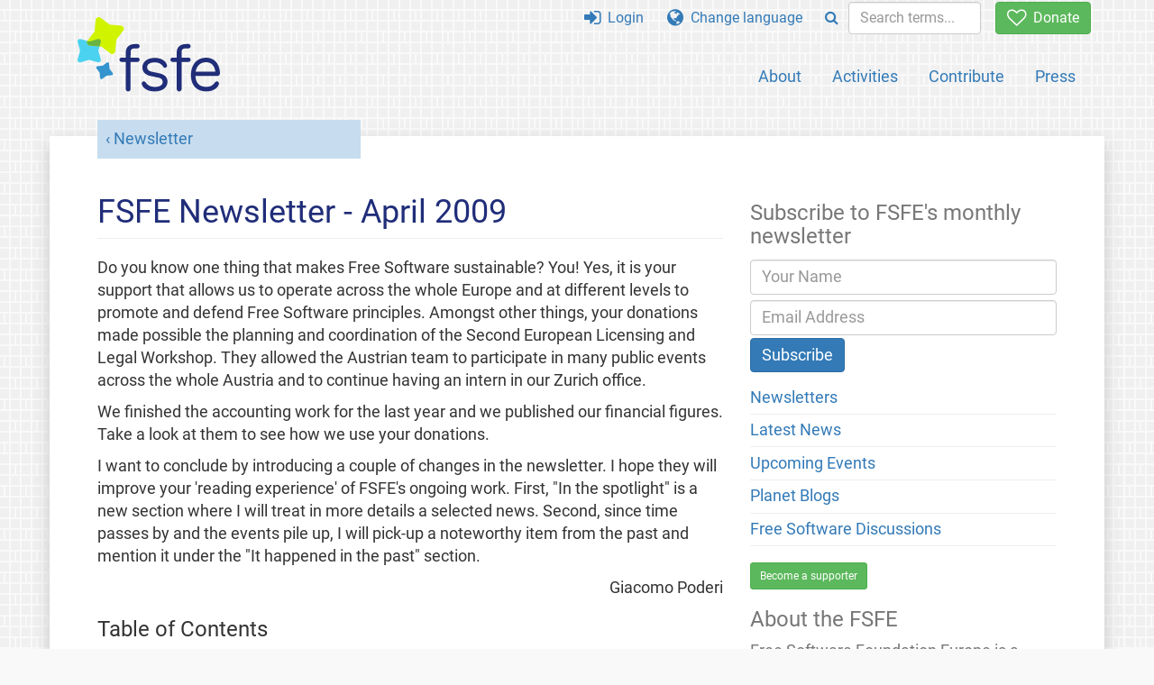

--- FILE ---
content_type: text/html; charset=UTF-8
request_url: https://fsfe.org/news/nl/nl-200904.en.html
body_size: 7903
content:
<!DOCTYPE html>
<html lang="en" class="en no-js
      "><head><meta http-equiv="Content-Type" content="text/html; charset=utf-8"><meta name="robots" content="index, follow"><meta name="viewport" content='width=device-width, initial-scale=1.0"'><meta http-equiv="X-UA-Compatible" content="IE=edge"><link rel="stylesheet" media="all" href="/look/main.css?20230215" type="text/css"><link rel="stylesheet" media="print" href="/look/print.css" type="text/css"><link rel="icon" href="/graphics/fsfe.ico" type="image/x-icon"><link rel="apple-touch-icon" href="/graphics/touch-icon.png" type="image/png"><link rel="apple-touch-icon-precomposed" href="/graphics/touch-icon.png" type="image/png"><link rel="alternate" title="FSFE " href="/news/news.en.rss" type="application/rss+xml"><link rel="alternate" title="FSFE " href="/events/events.en.rss" type="application/rss+xml"><link type="text/html" rel="alternate" hreflang="el" lang="el" href="/news/nl/nl-200904.el.html" title="Ελληνικά"><link type="text/html" rel="alternate" hreflang="en" lang="en" href="/news/nl/nl-200904.en.html" title="English"><link type="text/html" rel="alternate" hreflang="fr" lang="fr" href="/news/nl/nl-200904.fr.html" title="Français"><link type="text/html" rel="alternate" hreflang="it" lang="it" href="/news/nl/nl-200904.it.html" title="Italiano"><link type="text/html" rel="alternate" hreflang="nl" lang="nl" href="/news/nl/nl-200904.nl.html" title="Nederlands"><meta name="description" content="Do you know one thing that makes Free Software sustainable? You! Yes, it is your support that allows us to operate across the whole Europe and at different..."><meta name="fediverse:creator" content="@fsfe@mastodon.social"><meta name="twitter:card" content="summary"><meta name="twitter:site" content="@fsfe"><meta name="twitter:image" content="https://fsfe.org/graphics/logo-text_square.png"><meta name="twitter:title" content="FSFE Newsletter - April 2009 - FSFE"><meta name="twitter:description" content="Do you know one thing that makes Free Software sustainable? You! Yes, it is your support that allows us to operate across the whole Europe and at different..."><meta property="og:type" content="article"><meta property="og:site_name" content="FSFE - Free Software Foundation Europe"><meta property="og:image" content="https://fsfe.org/graphics/logo-text_square.png"><meta property="og:locale" content="en"><meta property="og:url" content="https://fsfe.org/news/nl/nl-200904.html"><meta property="og:title" content="FSFE Newsletter - April 2009 - FSFE"><meta property="og:description" content="Do you know one thing that makes Free Software sustainable? You! Yes, it is your support that allows us to operate across the whole Europe and at different..."><script src="/scripts/thirdparty/jquery.min.js"></script><script src="/scripts/thirdparty/modernizr.custom.65251.js"></script><title>FSFE Newsletter - April 2009 - FSFE</title></head><body class="news"><!--This file was generated by an XSLT script. Please do not edit.--><nav id="translations" class="alert"><a class="close" data-toggle="collapse" data-target="#translations" href="#">
          ×
        </a><a class="contribute-translation" href="/contribute/translators/index.en.html">Translate this page?</a><ul><li><a href="/news/nl/nl-200904.el.html">Ελληνικά</a></li><li>English</li><li><a href="/news/nl/nl-200904.fr.html">Français</a></li><li><a href="/news/nl/nl-200904.it.html">Italiano</a></li><li><a href="/news/nl/nl-200904.nl.html">Nederlands</a></li></ul></nav><header id="top"><div id="masthead"><a id="logo" aria-label="FSFE Logo" href="/"><span>Free Software Foundation Europe</span></a></div><nav id="menu"><p>Go to:</p><ul id="direct-links"><li id="direct-to-menu-list"><a href="#menu-list">Menu</a></li><li id="direct-to-content"><a href="#content">Content</a></li><li id="direct-to-page-info"><a href="#page-info">Page info</a></li></ul><input type="checkbox" id="burger"><label for="burger"><i class="fa fa-bars fa-lg"></i></label><div id="menu-list"><ul><li id="menu-donate"><a href="https://my.fsfe.org/donate?referrer=https://fsfe.org/news/nl/nl-200904.html"><i class="fa fa-heart-o fa-lg"></i> Donate</a></li></ul><ul id="menu-sections"><li><a href="/about/about.en.html">About</a></li><li><a href="/activities/activities.en.html">Activities</a></li><li><a href="/contribute/contribute.en.html">Contribute</a></li><li class="visible-xs"><a href="/news/news.en.html">Latest News</a></li><li class="visible-xs"><a href="/events/events.en.html">Upcoming Events</a></li><li class="visible-xs"><a href="/news/podcast.en.html">Podcast</a></li><li><a href="/press/press.en.html">Press</a></li></ul><ul><li><a href="https://my.fsfe.org/"><i class="fa fa-sign-in fa-lg"></i> Login</a></li><li id="menu-translations"><a href="#translations" data-toggle="collapse" data-target="#translations"><i class="fa fa-globe fa-lg"></i> Change language</a></li><li id="menu-search-box"><form method="GET" action="/search/search.en.html"><div class="input-group"><div class="input-group-btn"><button class="btn btn-primary" type="submit" aria-label="Search"><i class="fa fa-search"></i></button></div><input placeholder="Search terms..." type="text" name="q" size="10" class="form-control"></div></form></li></ul></div></nav></header><div id="notifications"><div id="infobox"></div></div><main><div id="content"><p id="category"><a href="/news/newsletter.en.html">Newsletter</a></p><h1 id="id-fsfe-newsletter---april-2009">FSFE Newsletter - April 2009</h1><p>Do you know one thing that makes Free Software sustainable? You! Yes, it
is your support that allows us to operate across the whole Europe and at
different levels to promote and defend Free Software principles.
Amongst other things, your donations made possible the planning and
coordination of the Second European Licensing and Legal Workshop. They
allowed the Austrian team to participate in many public events across
the whole Austria and to continue having an intern in our Zurich office.</p><p>We finished the accounting work for the last year and we published our
financial figures. Take a look at them to see how we use your donations.</p><p>I want to conclude by introducing a couple of changes in the newsletter.
I hope they will improve your 'reading experience' of FSFE's ongoing
work. First, "In the spotlight" is a new section where I will treat in more
details a selected news. Second, since time passes by and the events
pile up, I will pick-up a noteworthy item from the past and mention it
under the "It happened in the past" section.</p><p align="right">Giacomo Poderi</p><h3 id="id-table-of-contents">Table of Contents</h3><ol><li><a href="#LegalWorkshop" name="TOCLegalWorkshop">Second European Licensing and Legal Workshop for Free Software, 23-24 April</a></li><li><a href="#WIPO" name="TOCWIPO">FSFE at WIPO's 3rd Session of the Committee on Development and Intellectual Property</a></li><li><a href="#EPOamicus" name="TOCEPOamicus">FSFE amicus brief to European Patent Office on Software Patents</a></li><li><a href="#Interview" name="TOCInterview">The Fellowship interviews: Myriam Schweingruber</a></li><li><a href="#Intern" name="TOCIntern">FSFE welcomes Thomas Jensch, new intern for Zurich office</a></li><li><a href="#GAvote" name="TOCGAvote">Fellowship vote for GA seats - the election is ongoing</a></li><li><a href="#Services" name="TOCServices">Renewal of Fellowship services</a></li><li><a href="#PDFreaders" name="TOCPDFreaders">PDFreaders.org enjoys continued success</a></li><li><a href="#Austria" name="TOCAustria">FSFE invades Austria</a></li><strong>In the spotlight</strong><li><a href="#Figures" name="TOCFigures">FSFE - Income and Expense 2008</a></li><strong>It happened in the past</strong><li><a href="#Smartcards" name="TOCSmartcards">The first Fellowship Smartcards</a></li><strong>Upcoming events</strong><li><a href="#eLiberatica" name="TOCeLiberatica">FSFE at eLiberatica 2009, 22-23 May</a></li></ol><h3 id="id-second-european-licensing-and-legal-workshop-for-free-software-23-24-april"><a name="LegalWorkshop"></a>Second European Licensing and Legal Workshop for Free Software, 23-24 April</h3><p>The second European Licensing and Legal Workshop was a resounding
success. On 23 and 24 April, legal experts and interested parties in
Free Software licensing gathered in Amsterdam for a vibrant event
organised by our Freedom Task Force (FTF) and sponsored by Bender von
Haller Dragsted, Blackduck, Canonical, HP and Mozilla. Harald Welte,
from gplviolations.org, says from his blog: "I have to admit that it was
a big surprise to me that the constructive atmosphere and the quality of
the presentations, panels and hallway discussions has even improved beyond
the already exceptional level last year". Indeed, the conference was
considerably bigger than in 2008, and planning is already under way for
an enhanced and even larger event in 2010.</p><ul><li><a href="https://lists.fsfe.org/pipermail/press-release/2009q1/000233.html">Press release</a></li></ul><h3 id="id-fsfe-at-wipos-3rd-session-of-the-committee-on-development-and-intellectual-property"><a name="WIPO"></a>FSFE at WIPO's 3rd Session of the Committee on Development and Intellectual Property</h3><p>From 27 April to 1 May, FSFE's President Georg Greve, participated to
the "Committee on Development and Intellectual Property: Third
Session" (CDIP/3) at World Intellectual Property Organization
(WIPO). In preparation to that meeting, Georg published "The case for
a World Innovation Policy Organisation", reflecting on the current
significance of the WIPO Development Agenda and how it should relate
to international issues such as the one of software patents. Issues
that Georg raised at CDIP/3 as three formal intervention on FSFE's behalf
throughout the week.</p><ul><li><a href="https://blogs.fsfe.org/greve/?p=321">https://blogs.fsfe.org/greve/?p=321</a></li><li><a href="https://blogs.fsfe.org/greve/?p=327">https://blogs.fsfe.org/greve/?p=327</a></li><li><a href="https://blogs.fsfe.org/greve/?p=333">https://blogs.fsfe.org/greve/?p=333</a></li><li><a href="https://blogs.fsfe.org/greve/?p=340">https://blogs.fsfe.org/greve/?p=340</a></li><li><a href="/activities/wipo/index.en.html">https://fsfe.org/activities/wipo/</a></li></ul><h3 id="id-fsfe-amicus-brief-to-european-patent-office-on-software-patents"><a name="EPOamicus"></a>FSFE amicus brief to European Patent Office on Software Patents</h3><p>Along with many other organisations, FSFE submitted its comments to
the European Patent Office (EPO) on the patentability of software,
responding to a request of the Enlarged Board of Appeal. In the
submission, FSFE explains why software patents are harmful for
innovation, competition and economy, based also on the rationale of
the work done at WIPO's Standing Committee on the Law of Patents (SCP)
in March.</p><ul><li><a href="/news/2009/news-20090430-01.en.html">https://fsfe.org/news/2009/news-20090430-01.html</a></li><li><a href="https://blogs.fsfe.org/greve/?p=302">https://blogs.fsfe.org/greve/?p=302</a></li></ul><h3 id="id-the-fellowship-interviews-myriam-schweingruber"><a name="Interview"></a>The Fellowship interviews: Myriam Schweingruber</h3><p>Myriam Schweingruber is the Fellow interviewed for "The smallest unit
of freedom" series. Myriam is a devoted Free Software advocate with a
flair for convincing people. Having worked as a translator, a school
teacher and a pharmacist, Myriam is quite experienced in the art of
communication, and gives a clear impression of trustworthiness. In the
interview she tells us about her experiences with Whilhelm Tux,
Amarok, KDE, FSFE and Free Software in general.</p><ul><li><a href="https://blogs.fsfe.org/fellowship-interviews/?p=46">https://blogs.fsfe.org/fellowship-interviews/?p=46</a></li></ul><h3 id="id-fsfe-welcomes-thomas-jensch-new-intern-for-zurich-office"><a name="Intern"></a>FSFE welcomes Thomas Jensch, new intern for Zurich office</h3><p>We are happy to welcome Thomas Jensch as our new intern in the Zurich
office.  Thomas is a political science student at the University of
Leipzig in Germany.  His job during the next 8 months will be to help
us in administrative work and to support the President in coordinating
his various activities.  Once again, welcome on board Thomas!</p><p>Doing an internship at FSFE is an exciting and formative experience.
If you want to be our next intern, take a look at:</p><ul><li><a href="/about/jobs/internship.en.html">https://fsfe.org/about/jobs/internship.html</a></li></ul><h3 id="id-fellowship-vote-for-ga-seats---the-election-is-ongoing"><a name="GAvote"></a>Fellowship vote for GA seats - the election is ongoing</h3><p>The voting period for the first seat at our General Assembly (GA)
reserved to a Fellow is approaching. The four candidates: Torsten
Grote, Jan-Hendrik Peters, Michel Roche, and Björn Schiessle presented
themselves to the whole Fellowship. You can get to know them by
visiting their blogs and our wiki election page. The approaching and
important dates are: the entire month of May as the voting period and
the 1 June 2009, when we will announce the results. All our Fellows
already received an e-mail containing information and instructions on
the voting procedures.</p><ul><li><a href="https://wiki.fsfe.org/election09">https://wiki.fsfe.org/election09</a></li><li><a href="/news/2009/news-20090411-01.en.html">https://fsfe.org/news/2009/news-20090411-01.html</a></li></ul><h3 id="id-renewal-of-fellowship-services"><a name="Services"></a>Renewal of Fellowship services</h3><p>The work on the new Fellowship technological infrastructure is going
on.  Last month, we completed the migration from the old Fellowship
portal to the new site <a href="https://my.fsfe.org/donate">https://my.fsfe.org/donate</a> (for more
information about moving your data: <a href="https://wiki.fsfe.org/OldPortal">https://wiki.fsfe.org/OldPortal</a>)
and we activated the new home page, registration procedure and account
management pages.  You can find an overview of the active Fellowship
services at <a href="https://wiki.fsfe.org/FellowshipServices">https://wiki.fsfe.org/FellowshipServices</a>
and stay informed about their status following the "Fellowship News" blog at:</p><ul><li><a href="/news/index.en.html">https://fsfe.org/news</a></li><li><a href="/news/news.en.rss">https://fsfe.org/news/news.en.rss</a></li></ul><h3 id="id-pdfreaders-org-enjoys-continued-success"><a name="PDFreaders"></a>PDFreaders.org enjoys continued success</h3><p>PDFreaders.org was launched less than six months ago, as a Fellowship
project to promote Free Software PDF readers for all the major
platforms. Since then, the website has become a formidable success,
gaining the attention of several vendors of proprietary PDF readers,
including Adobe, as well as much positive response from the community.</p><p>April saw yet another increase in traffic after an RSA security
conference, where Mikko Hypponen research officer at F-Secure referred
to PDFreaders.org in light of the recently disclosed vulnerabilities
present in Adobe Reader. Our volunteers managed to translate
PDFreaders.org into 15 languages and our Fellows are continuously
updating it.  New readers have recently been added and a major update
concerning Open Standard is approaching!</p><ul><li><a href="http://news.cnet.com/8301-1009_3-10224449-83.html">http://news.cnet.com/8301-1009_3-10224449-83.html</a></li><li><a href="http://pdfreaders.org">http://pdfreaders.org</a></li></ul><h3 id="id-fsfe-invades-austria"><a name="Austria"></a>FSFE invades Austria</h3><p>Continuing the "Linuxwochen Österreich Tour" started in March, our
Austrian team spread Free Software principles to major Austrian events
for the whole April. The tour consists of six events, four of which in
April, for a total of nine days booth and six talks. Peter
Bubestinger, Deputy Coordinator Austria, held five of the speeches and
David Ayer, Austrian team member, held the one in Linz. The themes of
the talks ranged from Free Software in schools and education to future
scenarios on Free Software usage. These are the April stages of the
tour: "FLOSStag 2009", 15 April, Danube University Krems; "Linuxwochen
Wien", 16-18 April, Vienna; "Liwoli 2009", 23-25 April, University for
Art and Industrial Design Linz; "LinuxTage", 25 April, Graz.</p><h2 id="id-in-the-spotlight">In the spotlight</h2><h3 id="id-fsfe---income-and-expense-2008"><a name="Figures"></a>FSFE - Income and Expense 2008</h3><p>We recently published our financial figures for 2008. This has been an
intense year and as the previous ones it confirmed the growth of our
work's breadth. With 245,000 and 68,000 EUR respectively, donations
and the Fellowship programme confirmed to be vital to the sustainment
of our organisation. Once more, we would like to express our gratitude
to anyone who decided to donate or to become a Fellow. This allows us
to run our projects and to work for the diffusion and defence of Free
Software. With a total income of 383,221 EUR and an expense of 303,419
EUR, 2008 concluded with a very positive balance and this will allow
us to empower our organisation as we were planning to do since some
time now.</p><p>To manage and coordinate the ever growing base of employees and
volunteers working for us at local, national and international level
we decided to look for an Executive Director as a full-time
employee. A similar figure will also be hired to coordinate the
Fellowship programme and to overview our German area, where most of
the Fellows and our donors come from. The activities of our Freedom
Task Force (FTF) will also be strengthened and finally, we will
investigate the possibilities to extend our policy work on EU and UN
levels.  We hope you will continue to follow and to support us!</p><ul><li><a href="/about/funds/2008.en.html">https://fsfe.org/about/funds/2008.html</a></li></ul><p>Relevant links:</p><ul><li><a href="/donate/thankgnus.en.html">https://fsfe.org/donate/thankgnus.html</a></li><li><a href="https://my.fsfe.org/donate">https://my.fsfe.org/donate</a></li><li><a href="/news/2009/news-20090414-01.en.html">https://fsfe.org/news/2009/news-20090414-01.html</a></li></ul><h2 id="id-it-happened-in-the-past">It happened in the past</h2><h3 id="id-the-first-fellowship-smartcards"><a name="Smartcards"></a>The first Fellowship Smartcards</h3><p>It was only April 2005 when we prepared and delivered the first batch
of 250 Fellowship Smartcards. Since then, many more people joined the
Fellowship and many more Smartcards have been delivered.</p><ul><li><a href="https://wiki.fsfe.org/TechDocs/CardHowtos">https://wiki.fsfe.org/TechDocs/CardHowtos</a></li></ul><h2 id="id-upcoming-events">Upcoming events</h2><h3 id="id-fsfe-at-eliberatica-2009-22-23-may"><a name="eLiberatica"></a>FSFE at eLiberatica 2009, 22-23 May</h3><p>Georg will talk about the challenges of the traditional
standardisation system, the role of patenting and the mechanisms that
allow us to cope with legal issues at eLiberatica 2009. One of the
biggest events discussing Free Software in Eastern Europe.</p><ul><li><a href="http://www.eliberatica.ro/2009/index">http://www.eliberatica.ro/2009/index</a></li></ul><p>You can find a list of all FSFE newsletters on</p><a href="/news/newsletter.en.html">https://fsfe.org/news/newsletter.html</a><p>You can join the Fellowship and find how to support us on</p><a href="https://my.fsfe.org/donate">https://my.fsfe.org/donate</a><a href="/contribute/contribute.en.html">https://fsfe.org/contribute/contribute.html</a><p>Copyright (C) FSFE.  Verbatim copying and distribution of this entire 
article is permitted in any medium, provided this notice is preserved.</p></div><aside id="sidebar"><h3>Subscribe to FSFE's monthly newsletter</h3><form class="form-inline" id="formnl" name="formnl" method="POST" action="https://my.fsfe.org/subscribe"><input type="hidden" name="language" value="en"><input type="input" style="display: none !important" name="password" tabindex="-1" autocomplete="off"><input id="yourname" name="name" type="text" required="required" placeholder="Your Name"><input id="email" name="email1" type="email" required="required" placeholder="Email Address"><fsfe-cd-referrer-input></fsfe-cd-referrer-input><input type="hidden" name="wants_info" value="yes"><input type="hidden" name="wants_newsletter_info" value="yes"><input type="hidden" name="category" value="i"><input id="submit" type="submit" value="Subscribe"></form><ul><li><a href="/news/newsletter.en.html">Newsletters</a></li><li><a href="/news/news.en.html">Latest News</a></li><li><a href="/events/events.en.html">Upcoming Events</a></li><li><a href="https://planet.fsfe.org">Planet Blogs</a></li><li><a href="/about/contact.en.html#community">Free Software Discussions</a></li></ul><a href="https://my.fsfe.org/support" class="small-donate">Become a supporter</a><h3 class="promo">About the FSFE</h3><p>
      Free Software Foundation Europe is a charity that empowers users to
      control technology.
    </p><p>
      Software is deeply involved in all aspects of our lives. It is important
      that this technology empowers rather than restricts us. Free Software
      gives everybody the rights to use, study, share, and improve software.
      These rights help support other fundamental rights like freedom of
      speech, freedom of press, and privacy.
    </p><a href="/about/about.en.html" class="learn-more">Learn more</a></aside></main><aside id="followup" class="subscribe-nl"><h2>Subscribe to our email updates</h2><p>Our experts inform you about current news, events, activities, and how you can contribute.<span style="font-size:0.8em">
              (<a href="/about/legal/imprint.en.html#id-privacy-policy"><span style="color:white; text-decoration: underline;">Privacy Policy</span></a>)
            </span></p><form class="form-inline" id="formnl" name="formnl" method="POST" action="https://my.fsfe.org/subscribe"><input type="hidden" name="language" value="en"><input type="input" style="display: none !important" name="password" tabindex="-1" autocomplete="off"><input id="yourname" name="name" type="text" required="required" placeholder="Your Name"><input id="email" name="email1" type="email" required="required" placeholder="Email Address"><fsfe-cd-referrer-input></fsfe-cd-referrer-input><input type="hidden" name="wants_info" value="yes"><input type="hidden" name="wants_newsletter_info" value="yes"><input type="hidden" name="category" value="i"><input id="submit" type="submit" value="Subscribe"></form></aside><nav id="direct-to-top"><a href="#top">Go to the top</a></nav><footer><div id="footer-social-media"><div><p class="share-buttons footer"><a href="https://mastodon.social/@fsfe"><img src="/graphics/services/mastodon.png" alt="Mastodon" title="Mastodon"></a><a href="https://media.fsfe.org/a/fsfe/videos"><img src="/graphics/services/peertube.png" alt="Peertube" title="Peertube"></a></p></div></div><div id="page-info"><div><p>Copyright © 2001-2026 <a href="/">Free Software Foundation Europe</a>.</p><p>
    Except as otherwise noted, the content of this particular page is licensed under the <a href="https://creativecommons.org/licenses/by-sa/4.0/">Creative Commons Attribution Share-Alike 4.0 License (CC-BY-SA 4.0)</a>.
    For more information, please refer to our website content <a href="/about/license-policy.en.html">licensing policy</a>.
  </p></div><div><p><a href="/about/contact.en.html">Contact us</a></p><p><a href="/about/jobs/index.en.html">Jobs</a></p><p><a href="/about/legal/imprint.en.html">Imprint</a></p><p><a href="/about/legal/imprint.en.html#id-privacy-policy">Privacy Policy</a></p><p><a href="/about/transparency-commitment.en.html">Transparency Commitment</a></p><p><a href="/about/js-licences.en.html" data-jslicense="1">JavaScript Licences</a></p></div><div><p><a rel="nofollow" href="https://git.fsfe.org/FSFE/fsfe-website/src/branch/master/fsfe.org/news/nl/nl-200904.en.xhtml">Source code</a></p><p><a href="/contribute/web/web.en.html">Contribute to the Web team</a></p><p><a href="/contribute/translators/translators.en.html">Translate this page?</a></p><p></p></div></div></footer><script src="/scripts/thirdparty/bootstrap.custom.js"></script></body></html>
